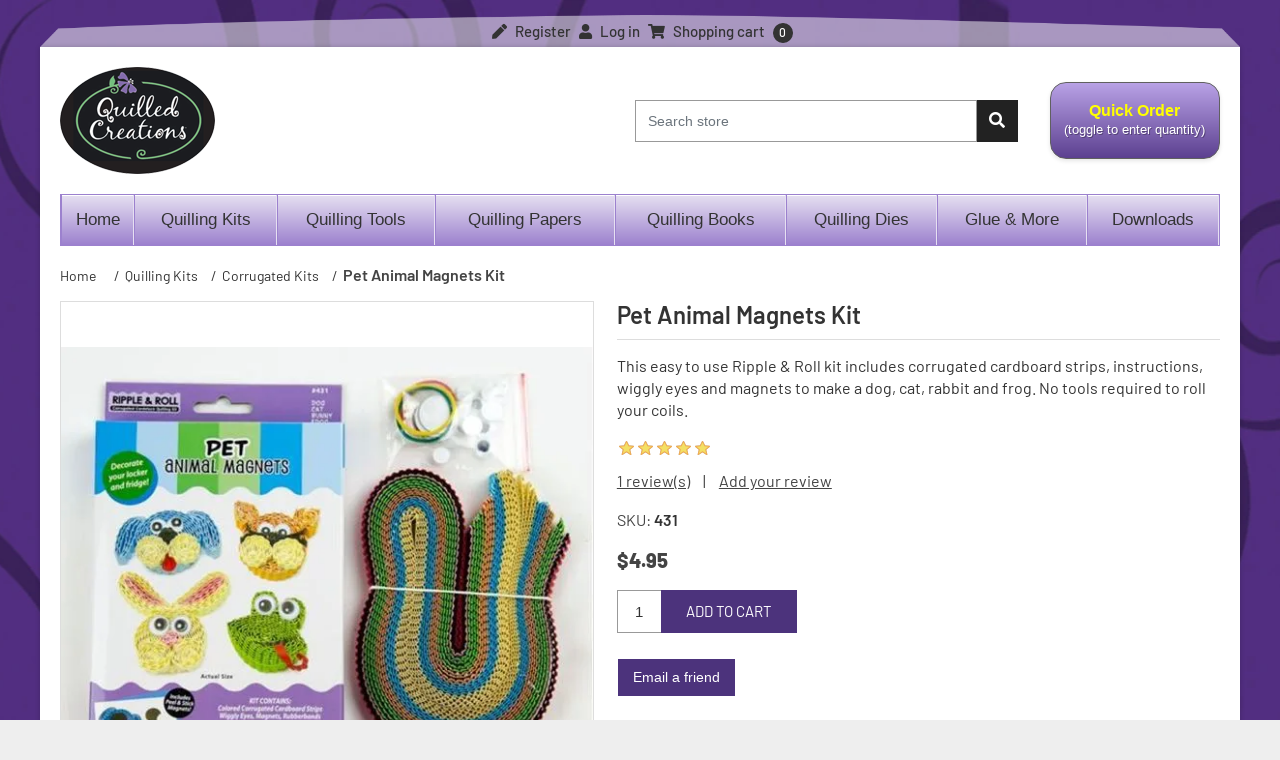

--- FILE ---
content_type: text/html; charset=utf-8
request_url: https://www.quilledcreations.com/pet-animal-magnets-kit
body_size: 6091
content:
<!DOCTYPE html><html lang=en class=html-product-details-page><head><title>Pet Animal Corrugated Quilling Kit</title><meta charset=UTF-8><meta name=description content="Use corrugated quilling strips to make these adorable pet animal magnets.  Perfect for your refrigerator or locker!"><meta name=keywords content="Pet Animal Corrugated Quilling Kit"><meta name=generator content=nopCommerce><meta name=viewport content="width=device-width, initial-scale=1"><meta property=og:type content=product><meta property=og:title content="Pet Animal Magnets Kit"><meta property=og:description content="Use corrugated quilling strips to make these adorable pet animal magnets.  Perfect for your refrigerator or locker!"><meta property=og:image content=https://ik.imagekit.io/a7ld5ywvw/images/thumbs/0000604_pet-animal-magnets-kit_550.jpeg><meta property=og:image:url content=https://ik.imagekit.io/a7ld5ywvw/images/thumbs/0000604_pet-animal-magnets-kit_550.jpeg><meta property=og:url content=https://www.quilledcreations.com/pet-animal-magnets-kit><meta property=og:site_name content="Quilled Creations"><meta property=twitter:card content=summary><meta property=twitter:site content="Quilled Creations"><meta property=twitter:title content="Pet Animal Magnets Kit"><meta property=twitter:description content="Use corrugated quilling strips to make these adorable pet animal magnets.  Perfect for your refrigerator or locker!"><meta property=twitter:image content=https://ik.imagekit.io/a7ld5ywvw/images/thumbs/0000604_pet-animal-magnets-kit_550.jpeg><meta property=twitter:url content=https://www.quilledcreations.com/pet-animal-magnets-kit><script data-siteid=k5ZcX11K src=https://api.cartstack.com/js/customer-tracking/www.quilledcreations.com_db1e81083104f5343b279a2890059049.js type="b1358c582b1f39ff8f1fd21d-text/javascript"></script><script async src="https://www.googletagmanager.com/gtag/js?id=UA-61078441-1" type="b1358c582b1f39ff8f1fd21d-text/javascript"></script><script type="b1358c582b1f39ff8f1fd21d-text/javascript">function gtag(){dataLayer.push(arguments)}window.dataLayer=window.dataLayer||[];gtag("js",new Date);gtag("config","UA-61078441-1");gtag("config","AW-1072419419")</script><link href=/bundles/xuly087phczbfsggkki2nhfubpjc30hvtvwttqi95fs.min.css rel=stylesheet><link href=https://www.quilledcreations.com/blog/rss/1 rel=alternate type=application/rss+xml title="Quilled Creations: Blog"><body><div class=ajax-loading-block-window style=display:none></div><div id=dialog-notifications-success title=Notification style=display:none></div><div id=dialog-notifications-error title=Error style=display:none></div><div id=dialog-notifications-warning title=Warning style=display:none></div><div id=bar-notification class=bar-notification-container data-close=Close></div><!--[if lte IE 8]><div style=clear:both;height:59px;text-align:center;position:relative><a href=http://www.microsoft.com/windows/internet-explorer/default.aspx target=_blank> <img src=/Themes/QuilledCreation/Content/images/ie_warning.jpg height=42 width=820 alt="You are using an outdated browser. For a faster, safer browsing experience, upgrade for free today."> </a></div><![endif]--><div class=master-wrapper-page><div class=wrapper><div class=header-link><div class=header-links-wrapper><div class=header-links><ul><li><a href="/register?returnUrl=%2Fpet-animal-magnets-kit" class=ico-register><i class="fas fa-pen"></i> Register</a><li><a href="/login?returnUrl=%2Fpet-animal-magnets-kit" class=ico-login><i class="fas fa-user"></i> Log in</a><li id=topcartlink><a href=/cart class=ico-cart> <span class=cart-label><i class="fas fa-shopping-cart"></i> Shopping cart</span> <span class=cart-qty>0</span> </a><div id=flyout-cart class=flyout-cart><div class=mini-shopping-cart><div class=count>You have no items in your shopping cart.</div></div></div></ul></div></div></div><div class=master-wrapper-content><div class=header><div class=header-upper><div class=header-selectors-wrapper></div></div><div class=header-lower><div class=header-lower-inner><div class=header-logo><a href="/"> <img alt="Quilled Creations" src=https://www.quilledcreations.com/Themes/QuilledCreation/Content/images/logo.png width=155 height=107> </a></div></div><div class="search-box store-search-box"><form method=get id=small-search-box-form action=/search><div class=input-group><input type=text class="search-box-text form-control" id=small-searchterms autocomplete=off name=q placeholder="Search store" aria-label="Search store"><div class=input-group-append><button type=submit class="button-1 search-box-button"><i class="fas fa-search"></i></button></div></div></form></div><div class=buttons id=quick-buttons><button type=submit id=request-catalog-button class="button-1 quick-order-btn" name=request-catalog-button onclick="if (!window.__cfRLUnblockHandlers) return false; location.href=&#34;/QuickOrderCatalog/ChangeQuickOrderMode&#34;" data-cf-modified-b1358c582b1f39ff8f1fd21d-=""> Quick Order<span class=quick-btn-order-dis> (toggle to enter quantity) </span><span class=quick-btn-text>Toggling this button on will allow you to quickly enter quantities for items purchased and make the ordering process faster.</span> </button></div></div></div><div class=header-menu><ul class="top-menu notmobile"><li><a class=nav-link href="/">Home</a><li><a href=/paper-quilling-kits>Quilling Kits </a><div class=sublist-toggle></div><ul class="sublist first-level"><li><a href=/quilling-kits>All Quilling Kits </a><li><a href=/how-to-quilling>Beginner Kits </a><li><a href=/teaching-kits>Teaching Kits </a><li><a href=/technique-kits>Technique Kits </a><li><a href=/floral-kits>Floral Kits </a><li><a href=/holiday>Holiday Kits </a><li><a href=/miniature-kits>Miniature Kits </a><li><a href=/themed-kits>Collection Kits </a><li><a href=/animal-kits>Animal Kits </a><li><a href=/corrugated-kits>Corrugated Kits </a><li><a href=/jewelry-kits>Jewelry Kits </a><li><a href=/cardmaking-kits>Cardmaking Kits </a></ul><li><a href=/quilling-tools>Quilling Tools </a><li><a href=/quilling-papers>Quilling Papers </a><div class=sublist-toggle></div><ul class="sublist first-level"><li><a href=/solid-quilling-paper>Premium Quilling Papers (Solid Color) </a><li><a href=/cardstock-quilling>Quillography Strips (Cardstock Strips) </a><li><a href=/metallic-quilling-paper>Metallic / Jewel Strips </a><li><a href=/mixed-quilling-paper>Mixed Quilling Packs </a><li><a href=/metallic-edge-gilded-quilling-paper>Gilded Edge - Metallic </a><li><a href=/colored-gilded-edge-quilling-papers>Gilded Edge - Colored </a><li><a href=/graduated-quilling-paper>Graduated Strips </a><li><a href=/two-tone-quilling-paper>Two-Tone Strips </a><li><a href=/highlight-quilling-paper>Highlight Strips </a><li><a href=/color-blend-quilling-paper>Color Blend Strips </a><li><a href=/corrugated-quilling-strips>Corrugated Strips </a><li><a href=/quilling-paper-sheets>Paper Sheets </a></ul><li><a href=/quilling-books>Quilling Books </a><li><a href=/quilling-dies>Quilling Dies </a><li><a href=/accessories>Glue &amp; More </a><div class=sublist-toggle></div><ul class="sublist first-level"><li><a href=/glue>Glue </a><li><a href=/storage>Storage </a><li><a href=/wiggly-eyes-2>Wiggly Eyes </a><li><a href=/cards-gift-tags>Cards / Tags </a><li><a href=/quilling-jewelry>Quilling Jewelry </a><div class=sublist-toggle></div><ul class=sublist><li><a href=/quilling-pendants>Pendants &amp; Findings </a><li><a href=/quilling-lockets>Lockets </a></ul></ul><li><a href=/download-quilling-instructions>Downloads </a><div class=sublist-toggle></div><ul class="sublist first-level"><li><a href=/downloadable-quilling-instructions>All Downloads </a><li><a href=/jewelry-designs-2>Jewelry Designs </a><li><a href=/kit-designs>Kit Designs </a></ul></ul><div class=menu-toggle>Menu</div><ul class="top-menu mobile"><li><a href="/">Home</a><li><a href=/printed-quilling-instructions>Printed Instructions </a><li><a href=/paper-quilling-kits>Quilling Kits </a><div class=sublist-toggle></div><ul class="sublist first-level"><li><a href=/quilling-kits>All Quilling Kits </a><li><a href=/how-to-quilling>Beginner Kits </a><li><a href=/teaching-kits>Teaching Kits </a><li><a href=/technique-kits>Technique Kits </a><li><a href=/floral-kits>Floral Kits </a><li><a href=/holiday>Holiday Kits </a><li><a href=/miniature-kits>Miniature Kits </a><li><a href=/themed-kits>Collection Kits </a><li><a href=/animal-kits>Animal Kits </a><li><a href=/corrugated-kits>Corrugated Kits </a><li><a href=/jewelry-kits>Jewelry Kits </a><li><a href=/cardmaking-kits>Cardmaking Kits </a></ul><li><a href=/quilling-tools>Quilling Tools </a><li><a href=/quilling-papers>Quilling Papers </a><div class=sublist-toggle></div><ul class="sublist first-level"><li><a href=/solid-quilling-paper>Premium Quilling Papers (Solid Color) </a><li><a href=/cardstock-quilling>Quillography Strips (Cardstock Strips) </a><li><a href=/metallic-quilling-paper>Metallic / Jewel Strips </a><li><a href=/mixed-quilling-paper>Mixed Quilling Packs </a><li><a href=/metallic-edge-gilded-quilling-paper>Gilded Edge - Metallic </a><li><a href=/colored-gilded-edge-quilling-papers>Gilded Edge - Colored </a><li><a href=/graduated-quilling-paper>Graduated Strips </a><li><a href=/two-tone-quilling-paper>Two-Tone Strips </a><li><a href=/highlight-quilling-paper>Highlight Strips </a><li><a href=/color-blend-quilling-paper>Color Blend Strips </a><li><a href=/corrugated-quilling-strips>Corrugated Strips </a><li><a href=/quilling-paper-sheets>Paper Sheets </a></ul><li><a href=/quilling-books>Quilling Books </a><li><a href=/quilling-dies>Quilling Dies </a><li><a href=/accessories>Glue &amp; More </a><div class=sublist-toggle></div><ul class="sublist first-level"><li><a href=/glue>Glue </a><li><a href=/storage>Storage </a><li><a href=/wiggly-eyes-2>Wiggly Eyes </a><li><a href=/cards-gift-tags>Cards / Tags </a><li><a href=/quilling-jewelry>Quilling Jewelry </a><div class=sublist-toggle></div><ul class=sublist><li><a href=/quilling-pendants>Pendants &amp; Findings </a><li><a href=/quilling-lockets>Lockets </a></ul></ul><li><a href=/download-quilling-instructions>Downloads </a><div class=sublist-toggle></div><ul class="sublist first-level"><li><a href=/downloadable-quilling-instructions>All Downloads </a><li><a href=/jewelry-designs-2>Jewelry Designs </a><li><a href=/kit-designs>Kit Designs </a></ul><li><a href=/gift-cards>Gift Cards </a></ul></div><div class=master-column-wrapper><div class=breadcrumb><ul itemscope itemtype=http://schema.org/BreadcrumbList><li><span> <a href="/"> <span>Home</span> </a> </span> <span class=delimiter>/</span><li itemprop=itemListElement itemscope itemtype=http://schema.org/ListItem><a href=/paper-quilling-kits itemprop=item> <span itemprop=name>Quilling Kits</span> </a> <span class=delimiter>/</span><meta itemprop=position content=1><li itemprop=itemListElement itemscope itemtype=http://schema.org/ListItem><a href=/corrugated-kits itemprop=item> <span itemprop=name>Corrugated Kits</span> </a> <span class=delimiter>/</span><meta itemprop=position content=2><li itemprop=itemListElement itemscope itemtype=http://schema.org/ListItem><strong class=current-item itemprop=name>Pet Animal Magnets Kit</strong> <span itemprop=item itemscope itemtype=http://schema.org/Thing id=/pet-animal-magnets-kit> </span><meta itemprop=position content=3></ul></div><div class=center-1><div class="page product-details-page"><div class=page-body><form method=post id=product-details-form action=/pet-animal-magnets-kit><div itemscope itemtype=http://schema.org/Product><meta itemprop=name content="Pet Animal Magnets Kit"><meta itemprop=sku content=431><meta itemprop=gtin><meta itemprop=mpn><meta itemprop=description content="This easy to use Ripple &amp; Roll kit includes corrugated cardboard strips, instructions, wiggly eyes and magnets to make a dog, cat, rabbit and frog. No tools required to roll your coils."><meta itemprop=image content=https://ik.imagekit.io/a7ld5ywvw/images/thumbs/0000604_pet-animal-magnets-kit_550.jpeg><div itemprop=aggregateRating itemscope itemtype=http://schema.org/AggregateRating><meta itemprop=ratingValue content=5.0><meta itemprop=reviewCount content=1></div><div itemprop=offers itemscope itemtype=http://schema.org/Offer><meta itemprop=url content=https://www.quilledcreations.com/pet-animal-magnets-kit><meta itemprop=price content=4.95><meta itemprop=priceCurrency content=USD><meta itemprop=priceValidUntil><meta itemprop=availability content=http://schema.org/InStock></div><div itemprop=review itemscope itemtype=http://schema.org/Review><meta itemprop=author content=ALL><meta itemprop=url content=/productreviews/575></div></div><div data-productid=575><div class=product-essential><div class=gallery><div class=picture><img alt="Picture of Pet Animal Magnets Kit" src=https://ik.imagekit.io/a7ld5ywvw/images/thumbs/0000604_pet-animal-magnets-kit_550.jpeg title="Picture of Pet Animal Magnets Kit" id=main-product-img-575></div></div><div class=overview><div class=product-name><h1>Pet Animal Magnets Kit</h1></div><div class=short-description>This easy to use Ripple & Roll kit includes corrugated cardboard strips, instructions, wiggly eyes and magnets to make a dog, cat, rabbit and frog. No tools required to roll your coils.</div><div class=product-reviews-overview><div class=product-review-box><div class=rating><div style=width:100%></div></div></div><div class=product-review-links><a href=/productreviews/575>1 review(s)</a> <span class=separator>|</span> <a href=/productreviews/575>Add your review</a></div></div><div class=additional-details><div class=sku><span class=label>SKU:</span> <span class=value id=sku-575>431</span></div></div><div class=prices><div class=product-price><span id=price-value-575 class=price-value-575> $4.95 </span></div></div><div class=add-to-cart><div class=add-to-cart-panel><div class=input-group><label class=qty-label for=addtocart_575_EnteredQuantity>Qty:</label> <input id=product_enteredQuantity_575 class="qty-input form-control" type=text aria-label="Enter a quantity" data-val=true data-val-required="The Qty field is required." name=addtocart_575.EnteredQuantity value=1><div class=input-group-append><button type=button id=add-to-cart-button-575 class="button-1 add-to-cart-button btn btn-primary" data-productid=575 onclick="if (!window.__cfRLUnblockHandlers) return false; return AjaxCart.addproducttocart_details(&#34;/addproducttocart/details/575/1&#34;,&#34;#product-details-form&#34;),!1" data-cf-modified-b1358c582b1f39ff8f1fd21d-="">Add to cart</button></div></div></div></div><div class=overview-buttons><div class=email-a-friend><button type=button class="button-2 email-a-friend-button" onclick="if (!window.__cfRLUnblockHandlers) return false; setLocation(&#34;/productemailafriend/575&#34;)" data-cf-modified-b1358c582b1f39ff8f1fd21d-="">Email a friend</button></div></div><div class=product-share-button><div class="addthis_toolbox addthis_default_style"><a class=addthis_button_preferred_1></a><a class=addthis_button_preferred_2></a><a class=addthis_button_preferred_3></a><a class=addthis_button_preferred_4></a><a class=addthis_button_compact></a><a class="addthis_counter addthis_bubble_style"></a></div><script src="https://s7.addthis.com/js/250/addthis_widget.js#pubid=nopsolutions" type="b1358c582b1f39ff8f1fd21d-text/javascript"></script></div></div><div class=full-description><p><span style=font-family:Arial;font-size:small>This easy to use Ripple &amp; Roll kit includes corrugated cardboard strips, instructions, wiggly eyes and magnets to make a dog, cat, rabbit and frog. No tools required to roll your coils.&nbsp;</span></div></div><div class=product-collateral></div><div class="also-purchased-products-grid product-grid"><div class=title><strong>Customers who bought this item also bought</strong></div><div class=item-grid><div class=row><div class="col-lg-3 col-md-4 col-sm-6"><div class=item-box><div class=product-item data-productid=125><h2 class=product-title><a href=/quilling-glue-applicator>Precision Tip Glue Applicator</a></h2><div class=picture><a href=/quilling-glue-applicator title="Show details for Precision Tip Glue Applicator"> <img alt="Picture of Precision Tip Glue Applicator" src=https://ik.imagekit.io/a7ld5ywvw/images/thumbs/0002097_precision-tip-glue-applicator_415.jpeg title="Show details for Precision Tip Glue Applicator" width=415 height=415> </a></div><div class=details><div class=description><a href=/quilling-glue-applicator>Perfect applicator for quilling and other projects that require small drops or fine lines of glue. Includes an attached cap! Made with a soft plastic that's easy to squeeze. Bottle comes empty so you can fill it with your own favorite glue, ink or any liquid for controlled dispensing.</a></div><div class=add-info><div class=prices><span class="price actual-price">$5.50</span></div><div class=buttons><button type=button class="button-2 product-box-add-to-cart-button btn btn-primary" onclick="if (!window.__cfRLUnblockHandlers) return false; return AjaxCart.addproducttocart_catalog(&#34;/addproducttocart/catalog/125/1/1&#34;),!1" data-cf-modified-b1358c582b1f39ff8f1fd21d-="">Add to cart</button></div></div></div></div></div></div><div class="col-lg-3 col-md-4 col-sm-6"><div class=item-box><div class=product-item data-productid=117><h2 class=product-title><a href=/slotted-quilling-tool>Slotted Quilling Tool</a></h2><div class=picture><a href=/slotted-quilling-tool title="Show details for Slotted Quilling Tool"> <img alt="Picture of Slotted Quilling Tool" src=https://ik.imagekit.io/a7ld5ywvw/images/thumbs/0001890_slotted-quilling-tool_415.jpeg title="Show details for Slotted Quilling Tool" width=415 height=415> </a></div><div class=details><div class=description><a href=/slotted-quilling-tool>The slotted tool is one of the most widely used quilling tools. It allows you to make small centers in rolls and scrolls which produces more attractive quilling. It is a necessity for the beginner and the experienced quiller. The 4" rubber handle makes it easier and more comfortable to use when rolling your quilling paper.</a></div><div class=add-info><div class=prices><span class="price actual-price">$5.00</span></div><div class=buttons><button type=button class="button-2 product-box-add-to-cart-button btn btn-primary" onclick="if (!window.__cfRLUnblockHandlers) return false; return AjaxCart.addproducttocart_catalog(&#34;/addproducttocart/catalog/117/1/1&#34;),!1" data-cf-modified-b1358c582b1f39ff8f1fd21d-="">Add to cart</button></div></div></div></div></div></div><div class="col-lg-3 col-md-4 col-sm-6"><div class=item-box><div class=product-item data-productid=576><h2 class=product-title><a href=/safari-animal-magnets-kit>Safari Animal Magnets Kit</a></h2><div class=picture><a href=/safari-animal-magnets-kit title="Show details for Safari Animal Magnets Kit"> <img alt="Picture of Safari Animal Magnets Kit" src=https://ik.imagekit.io/a7ld5ywvw/images/thumbs/0000605_safari-animal-magnets-kit_415.jpeg title="Show details for Safari Animal Magnets Kit" width=415 height=415> </a></div><div class=details><div class=description><a href=/safari-animal-magnets-kit>This easy to use Ripple & Roll kit includes corrugated cardboard strips, instructions, wiggly eyes and magnets to make a lion, elephant, monkey and giraffe. No tools required to roll your coils.</a></div><div class=add-info><div class=prices><span class="price actual-price">$4.95</span></div><div class=buttons><button type=button class="button-2 product-box-add-to-cart-button btn btn-primary" onclick="if (!window.__cfRLUnblockHandlers) return false; return AjaxCart.addproducttocart_catalog(&#34;/addproducttocart/catalog/576/1/1&#34;),!1" data-cf-modified-b1358c582b1f39ff8f1fd21d-="">Add to cart</button></div></div></div></div></div></div><div class="col-lg-3 col-md-4 col-sm-6"><div class=item-box><div class=product-item data-productid=59><h2 class=product-title><a href=/circle-sizer-ruler>Circle Sizer Ruler</a></h2><div class=picture><a href=/circle-sizer-ruler title=310-Quilling-Circle-Sizer-Single> <img alt="310-Quilling-Circle Sizer-Single" src=https://ik.imagekit.io/a7ld5ywvw/images/thumbs/0001417_circle-sizer-ruler_415.jpeg title=310-Quilling-Circle-Sizer-Single width=415 height=415> </a></div><div class=details><div class=description><a href=/circle-sizer-ruler>Handy, compact and functional! This ruler is a simplified version of our Circle Template Board with hole sizes that coordinates with all of our quilling kits. Just roll a strip of paper and place it in a hole size to make the perfect size coil! Perfect for classes and giveaways!</a></div><div class=add-info><div class=prices><span class="price actual-price">$3.95</span></div><div class=buttons><button type=button class="button-2 product-box-add-to-cart-button btn btn-primary" onclick="if (!window.__cfRLUnblockHandlers) return false; return AjaxCart.addproducttocart_catalog(&#34;/addproducttocart/catalog/59/1/1&#34;),!1" data-cf-modified-b1358c582b1f39ff8f1fd21d-="">Add to cart</button></div></div></div></div></div></div></div></div></div></div><input name=__RequestVerificationToken type=hidden value=CfDJ8Obe4o-V5a1MtQqagXvy4avrUk3pU5-3UNQROK_L1qQF9C0CXjb950Ire_GCXAM-VcPXMmvTpkrTFbQYzt0zj0OW7MBz8iAG9HBxCPaRXD5ixfvJy6r6tCnSjATVeDCpO0ArpB0zB_fcjUWEzsJqwLM></form></div></div></div></div></div></div><div class=footer><div class=footer-upper><div class=container><div class=row><div class="col-lg-3 col-md-6"><div class="footer-block information"><div class=title><strong>Information</strong></div><ul class=list><li><a href=/history-quilling><i class="fas fa-chevron-right icon-left1"></i> About Us </a><li><a href=/wholesale><i class="fas fa-chevron-right icon-left1"></i> Wholesale </a><li><a href=/discounts><i class="fas fa-chevron-right icon-left1"></i> Discounts </a><li><a href=/100-site-security><i class="fas fa-chevron-right icon-left1"></i> 100% Site Security </a><li><a href=/privacy-notice><i class="fas fa-chevron-right icon-left1"></i> Privacy notice </a><li><a href=/contactus><i class="fas fa-chevron-right icon-left1"></i> Contact us </a></ul></div></div><div class="col-lg-3 col-md-6"><div class="footer-block customer-service"><div class=title><strong>Customer service</strong></div><ul class=list><li><a href=/search><i class="fas fa-chevron-right icon-left1"></i> Search </a><li><a href=/blog><i class="fas fa-chevron-right icon-left1"></i> Blog </a><li><a href=/shipping-returns><i class="fas fa-chevron-right icon-left1"></i> Shipping &amp; Returns </a></ul></div></div><div class="col-lg-3 col-md-6"><div class="footer-block my-account"><div class=title><strong>My account</strong></div><ul class=list><li><a href=/customer/info><i class="fas fa-chevron-right icon-left1"></i> My account </a><li><a href=/order/history><i class="fas fa-chevron-right icon-left1"></i> Orders </a><li><a href=/cart><i class="fas fa-chevron-right icon-left1"></i> Shopping cart </a><li><a href=/quilling-gallery><i class="fas fa-chevron-right icon-left1"></i> Gallery </a><li><a href=/categorygallery><i class="fas fa-chevron-right icon-left1"></i> Videos </a><li><a href=/quilling-faq><i class="fas fa-chevron-right icon-left1"></i> FAQ </a></ul></div></div><div class="col-lg-3 col-md-6"><div class="footer-block contact-us"><div class=title><strong>Contact Us</strong></div><ul class=list><li><a href=/contactus><i class="fas fa-chevron-right icon-left1"></i> Contact us</a><li><span>1387 Fairport Road</span><li><span>Bldg 1000-B2</span><li><span>Fairport, NY 14450</span><li><span>United States</span><li><span>585-388-0706</span></ul></div></div></div></div></div><div class=footer-lower><div class=container><div class=row><div class="col-lg-4 col-md-12"><div class="footer-block Payment-options"><div class=payment-getway></div></div></div><div class="col-lg-4 footer-info"><span class=footer-disclaimer>Copyright &copy; 2025 Quilled Creations. All rights reserved.</span></div><div class="col-lg-4 col-md-12"><div class="footer-block follow-us"><div class=social><ul class=networks><li class=facebook><a href="https://www.facebook.com/quilledcreations/" target=_blank rel="noopener noreferrer">Facebook</a><li class=twitter><a href=https://twitter.com/quilledcreation target=_blank rel="noopener noreferrer">Twitter</a><li class=youtube><a href=https://www.youtube.com/user/quilledcreations target=_blank rel="noopener noreferrer">YouTube</a></ul></div></div></div></div></div></div></div></div><script src=/bundles/mbnyiionn3wpodqffhv3m5rlq5ym4kxude9udahyg5u.min.js type="b1358c582b1f39ff8f1fd21d-text/javascript"></script><script type="b1358c582b1f39ff8f1fd21d-text/javascript">$(document).ready(function(){$("#addtocart_575_EnteredQuantity").on("keydown",function(n){if(n.keyCode==13)return $("#add-to-cart-button-575").trigger("click"),!1});$("#product_enteredQuantity_575").on("input propertychange paste",function(){var n={productId:575,quantity:$("#product_enteredQuantity_575").val()};$(document).trigger({type:"product_quantity_changed",changedData:n})})})</script><script type="b1358c582b1f39ff8f1fd21d-text/javascript">$(document).ready(function(){$(".header-link").on("mouseenter","#topcartlink",function(){$("#flyout-cart").addClass("active")});$(".header-link").on("mouseleave","#topcartlink",function(){$("#flyout-cart").removeClass("active")});$(".header-link").on("mouseenter","#flyout-cart",function(){$("#flyout-cart").addClass("active")});$(".header-link").on("mouseleave","#flyout-cart",function(){$("#flyout-cart").removeClass("active")})})</script><script type="b1358c582b1f39ff8f1fd21d-text/javascript">$("#small-search-box-form").on("submit",function(n){$("#small-searchterms").val()==""&&(alert("Please enter some search keyword"),$("#small-searchterms").focus(),n.preventDefault())})</script><script type="b1358c582b1f39ff8f1fd21d-text/javascript">$(document).ready(function(){var n,t;$("#small-searchterms").autocomplete({delay:500,minLength:3,source:"/catalog/searchtermautocomplete",appendTo:".search-box",select:function(n,t){return $("#small-searchterms").val(t.item.label),setLocation(t.item.producturl),!1},open:function(){n&&(t=document.getElementById("small-searchterms").value,$(".ui-autocomplete").append('<li class="ui-menu-item" role="presentation"><a href="/search?q='+t+'">View all results...<\/a><\/li>'))}}).data("ui-autocomplete")._renderItem=function(t,i){var r=i.label;return n=i.showlinktoresultsearch,r=htmlEncode(r),$("<li><\/li>").data("item.autocomplete",i).append("<a><span>"+r+"<\/span><\/a>").appendTo(t)}})</script><script type="b1358c582b1f39ff8f1fd21d-text/javascript">function QiuckOrderReplace(){$(window).width()<769?$("#quick-buttons").insertAfter(".header-logo",".header-lower-inner"):$("#quick-buttons").insertAfter(".search-box.store-search-box",".header-lower")}$(document).ready(function(){QiuckOrderReplace();$(window).resize(function(){QiuckOrderReplace()})})</script><script type="b1358c582b1f39ff8f1fd21d-text/javascript">var localized_data={AjaxCartFailure:"Failed to add the product. Please refresh the page and try one more time."};AjaxCart.init(!1,".header-links .cart-qty",".header-links .wishlist-qty","#flyout-cart",localized_data)</script><script type="b1358c582b1f39ff8f1fd21d-text/javascript">$(document).ready(function(){$(".menu-toggle").on("click",function(){$(this).siblings(".top-menu.mobile").slideToggle("slow")});$(".top-menu.mobile .sublist-toggle").on("click",function(){$(this).siblings(".sublist").slideToggle("slow")})})</script><script type="b1358c582b1f39ff8f1fd21d-text/javascript"></script><script type="b1358c582b1f39ff8f1fd21d-text/javascript">$(document).ready(function(){$(".block .title").on("click",function(){var n=window,t="inner",i;"innerWidth"in window||(t="client",n=document.documentElement||document.body);i={width:n[t+"Width"],height:n[t+"Height"]};i.width<1001&&$(this).siblings(".listbox").slideToggle("slow")})})</script><script type="b1358c582b1f39ff8f1fd21d-text/javascript"></script><script src="/cdn-cgi/scripts/7d0fa10a/cloudflare-static/rocket-loader.min.js" data-cf-settings="b1358c582b1f39ff8f1fd21d-|49" defer></script>

--- FILE ---
content_type: application/javascript
request_url: https://api.cartstack.com/js/customer-tracking/www.quilledcreations.com_db1e81083104f5343b279a2890059049.js
body_size: 1328
content:
// SITEID : 1 //

var _cartstack = _cartstack || [];
_cartstack.push(['setSiteID', 'k5ZcX11K']); /* required */

var cartstack_cartPageURL = '/cart';
var cartstack_checkoutPageURLs = ['/onepagecheckout','/register?returnUrl=%2Fcart','/checkoutasguest?returnUrl=%2Fcart'];
var cartstack_successPageURL = '/completed';
var cartstack_isconfirmation = 0;
var cartstack_debug = 0;
var cartstack_trackVisitor = 1;

var cartstack_pageurl = window.location.href.toLowerCase();

var cartstack_cartitems_cartRow = "";
var cartstack_cartitems_quantity = "";
var cartstack_cartitems_productID = "";
var cartstack_cartitems_productName = "";
var cartstack_cartitems_productDesc = "";
var cartstack_cartitems_productURL = "";
var cartstack_cartitems_productURLPrefix = '';
var cartstack_allowEmptyURL = 0;
var cartstack_cartitems_productImageURL = "";
var cartstack_cartitems_productImageURLPrefix = '';
var cartstack_allowEmptyImageURL = 0;
var cartstack_cartitems_productPrice = "";
var cartstack_cartitems_productImageWidth = "100";
var cartstack_debugCartItems = 0;
var cartstack_cartItems = 0;

var cartstack_cartTotal = '';
var cartstack_dataItems = [];

if (cartstack_cartPageURL.length > 0 && cartstack_pageurl.indexOf(cartstack_cartPageURL.toLowerCase()) >= 0)
{
  _cartstack.push(['setAPI', 'tracking']);
  cartstack_cartTotal = 'tr.order-subtotal span.value-summary';
  
  cartstack_cartItems = 1;
  cartstack_cartitems_cartRow = "table.cart tbody tr";
  cartstack_cartitems_quantity = "";
  cartstack_cartitems_productName = "a.product-name";
  cartstack_cartitems_productURL = "td.product a|href";
  cartstack_cartitems_productURLPrefix = 'https://www.quilledcreations.com/';
  cartstack_cartitems_productImageURL = "td.product-picture img|src";
  cartstack_cartitems_productPrice = "";
  
  if (cartstack_debug) { console.log('cs: track-cart'); }
}
else if (cartstack_successPageURL.length > 0 && cartstack_pageurl.indexOf(cartstack_successPageURL.toLowerCase()) >= 0)
{
  _cartstack.push(['setAPI', 'confirmation']);
  cartstack_isconfirmation = 1;
  if (cartstack_debug) { console.log('cs: confirmation'); }
}
else
{
  var cartstack_checkoutURLExists = 0;
  (function(){
	  for (var i=0; i<cartstack_checkoutPageURLs.length; i++)
	  {
		var cartstack_checkoutPageURL = cartstack_checkoutPageURLs[i].toLowerCase();
		if (cartstack_checkoutPageURL.length > 0 && cartstack_pageurl.indexOf(cartstack_checkoutPageURL) >= 0)
		{
		  cartstack_checkoutURLExists = 1;
		}
	  }
  })();

  if (cartstack_checkoutURLExists)
  {
    _cartstack.push(['setAPI', 'tracking']);
	
	if (cartstack_pageurl.indexOf('/onepagecheckout') >= 0)
	{
		cartstack_cartTotal = "tr.order-subtotal span.value-summary";
		
		cartstack_cartItems = 1;
		cartstack_cartitems_cartRow = "table.cart tbody tr";
		cartstack_cartitems_quantity = "";
		cartstack_cartitems_productName = "a.product-name";
		cartstack_cartitems_productURL = "td.product a|href";
		cartstack_cartitems_productURLPrefix = 'https://www.quilledcreations.com/';
		cartstack_cartitems_productImageURL = "td.product-picture img|src";
		cartstack_cartitems_productPrice = "";
		cartstack_allowEmptyURL = 0;
	}
    
    if (cartstack_debug) { console.log('cs: track-checkout'); }
  }
  else
  {
    _cartstack.push(['setAPI', 'capture']);
    if (cartstack_debug) { console.log('cs: capture'); }
  }
}
(function(){var y = document.getElementsByTagName('script');var l=1;for(var i=0; i < y.length; i++){if (y[i].src == 'https://api.cartstack.com/js/cartstack_utility.js'){l=0;}}if(l){var s = document.createElement('script');s.type = 'text/javascript';s.async = true;s.src = 'https://api.cartstack.com/js/cartstack_utility.js';var x = document.getElementsByTagName('script')[0];x.parentNode.insertBefore(s, x);}})();
(function(){function cartstack_load(){var y = document.getElementsByTagName('script');var l=1;for(var i=0; i < y.length; i++){if (y[i].src == 'https://api.cartstack.com/js/cartstack.js'){l=0;}}if(l){var s = document.createElement('script');s.type = 'text/javascript';s.async = true;s.src = 'https://api.cartstack.com/js/cartstack.js';var x = document.getElementsByTagName('script')[0];x.parentNode.insertBefore(s, x);}}if(cartstack_isconfirmation){cartstack_load();}else{var _interval=setInterval(function(){if(document.readyState==='complete'){clearInterval(_interval);cartstack_load();}},3000);}})();